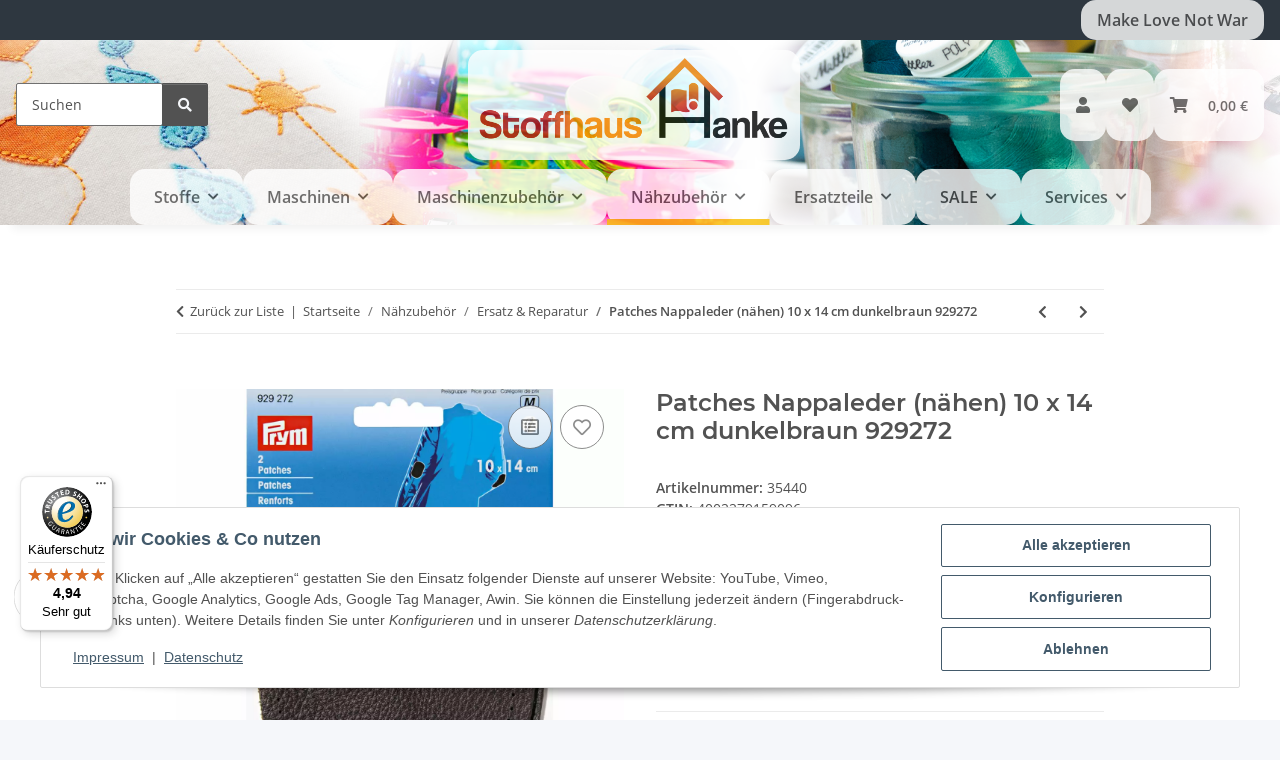

--- FILE ---
content_type: application/x-javascript; charset=utf-8
request_url: https://stoffhaus-hanke.de/asset/plugin_js_head?v=5.6.0&h=fcd7eee941fe5d31a7b734b749230b1c
body_size: 313
content:
document.addEventListener('consent.ready',function(e){giveConsentAffiliate(e.detail);});document.addEventListener('consent.updated',function(e){giveConsentAffiliate(e.detail);});$(document).on('evo:loaded.io.request',function(event,data){if(data.req.name==='checkVarkombiDependencies'){let $item=$('#at-listing-skus');let $itemTmp=$('#at-listing-skus-tmp');if($item.length>0&&$itemTmp.length>0){var datas=$itemTmp.data();$.each(datas,function(indexname,value){$item.attr('data-'+indexname,value);});$itemTmp.remove();}}});

--- FILE ---
content_type: text/javascript
request_url: https://widgets.trustedshops.com/js/X4C7E53234E9870E975A702DABAC936F5.js
body_size: 1426
content:
((e,t)=>{const a={shopInfo:{tsId:"X4C7E53234E9870E975A702DABAC936F5",name:"stoffhaus-hanke.de",url:"stoffhaus-hanke.de",language:"de",targetMarket:"DEU",ratingVariant:"WIDGET",eTrustedIds:{accountId:"acc-aacdd287-f626-49f8-92fb-f8c7306b6ee5",channelId:"chl-024b635a-16c5-41f3-b6f3-2733a0484ecd"},buyerProtection:{certificateType:"CLASSIC",certificateState:"PRODUCTION",mainProtectionCurrency:"EUR",classicProtectionAmount:100,maxProtectionDuration:30,plusProtectionAmount:2e4,basicProtectionAmount:100,firstCertified:"2013-02-05 00:00:00"},reviewSystem:{rating:{averageRating:4.94,averageRatingCount:172,overallRatingCount:986,distribution:{oneStar:0,twoStars:0,threeStars:1,fourStars:8,fiveStars:163}},reviews:[{average:5,buyerStatement:"Funktioniert einfach und prompt; versenden auf Nachfrage auch nach Großbritannien.",rawChangeDate:"2026-01-13T19:15:54.000Z",changeDate:"13.1.2026",transactionDate:"2.1.2026"},{average:5,buyerStatement:"Einfach und unkompliziert. Schnelle Lieferung. Alles top",rawChangeDate:"2026-01-12T11:16:17.000Z",changeDate:"12.1.2026",transactionDate:"30.12.2025"},{average:5,buyerStatement:"Schneller Versand. Gute Kommunikation.",rawChangeDate:"2026-01-05T21:00:46.000Z",changeDate:"5.1.2026",transactionDate:"21.12.2025"}]},features:["GUARANTEE_RECOG_CLASSIC_INTEGRATION","SHOP_CONSUMER_MEMBERSHIP","PRODUCT_REVIEWS","REVIEWS_AUTO_COLLECTION","INDIVIDUAL_REVIEW_FORM","NET_RECOMMENDATION_SCORE","DISABLE_REVIEWREQUEST_SENDING","MARS_EVENTS","MARS_REVIEWS","MARS_QUESTIONNAIRE","MARS_PUBLIC_QUESTIONNAIRE"],consentManagementType:"OFF",urls:{profileUrl:"https://www.trustedshops.de/bewertung/info_X4C7E53234E9870E975A702DABAC936F5.html",profileUrlLegalSection:"https://www.trustedshops.de/bewertung/info_X4C7E53234E9870E975A702DABAC936F5.html#legal-info",reviewLegalUrl:"https://help.etrusted.com/hc/de/articles/23970864566162"},contractStartDate:"2013-01-28 00:00:00",shopkeeper:{name:"Ursula Dommke",street:"Grabenstraße 10",country:"DE",city:"Monheim am Rhein",zip:"40789"},displayVariant:"full",variant:"full",twoLetterCountryCode:"DE"},"process.env":{STAGE:"prod"},externalConfig:{trustbadgeScriptUrl:"https://widgets.trustedshops.com/assets/trustbadge.js",cdnDomain:"widgets.trustedshops.com"},elementIdSuffix:"-98e3dadd90eb493088abdc5597a70810",buildTimestamp:"2026-01-19T05:16:52.928Z",buildStage:"prod"},r=a=>{const{trustbadgeScriptUrl:r}=a.externalConfig;let n=t.querySelector(`script[src="${r}"]`);n&&t.body.removeChild(n),n=t.createElement("script"),n.src=r,n.charset="utf-8",n.setAttribute("data-type","trustbadge-business-logic"),n.onerror=()=>{throw new Error(`The Trustbadge script could not be loaded from ${r}. Have you maybe selected an invalid TSID?`)},n.onload=()=>{e.trustbadge?.load(a)},t.body.appendChild(n)};"complete"===t.readyState?r(a):e.addEventListener("load",(()=>{r(a)}))})(window,document);